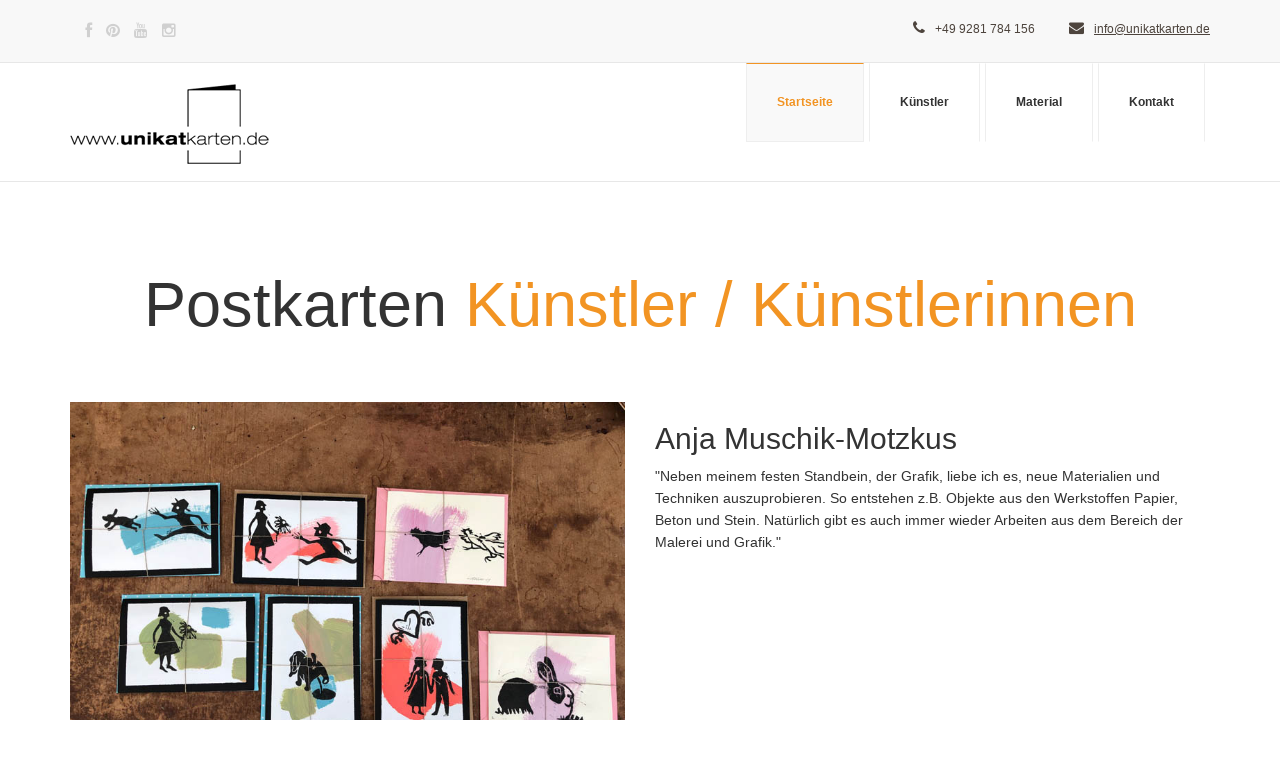

--- FILE ---
content_type: text/html
request_url: https://www.unikatkarten.de/postkarten-kuenstler.html
body_size: 9716
content:
<!DOCTYPE html>
<html lang="de">

<head>
  <meta charset="utf-8">
  <meta http-equiv="X-UA-Compatible" content="IE=edge">
  <meta name="viewport" content="width=device-width, initial-scale=1">
  <title>Von diesen K&uuml;nstlern / K&uuml;nstlerinnen haben wir Postkarten im Vertrieb</title>
  <meta name="description" content="Von diesen K&uuml;nstlern / K&uuml;nstlerinnen haben wir Postkarten im Vertrieb. Beratung und Bestellung: 0 92 81-784 156">
  <meta name="keywords" content="K&uuml;nstlern, K&uuml;nstlerinnen, Postkarten, Vertrieb">
  <meta name="robots" content="index, follow" />

  <!-- Bootstrap -->
  <link href="css/bootstrap.min.css" rel="stylesheet">
  <link rel="stylesheet" href="css/font-awesome.min.css">
  <link rel="stylesheet" href="css/jquery.bxslider.css">
  <link rel="stylesheet" type="text/css" href="css/isotope.css" media="screen" />
  <link rel="stylesheet" href="css/animate.css">
  <link rel="stylesheet" href="js/fancybox/jquery.fancybox.css" type="text/css" media="screen" />
  <link href="css/style.css" rel="stylesheet">

  <link rel="shortcut icon" href="images/favicon.png" />
  <script src='js/common.js'></script>

</head>

<body>

<!--INC:"header.inc","19.09.2019 14:32:34"-->
  <header>
    <nav class="navbar navbar-default navbar-static-top">
      <div class="container">
        <ul class="social-network">
          <li><a href="https://www.facebook.com/strukturwalzen/?ref=bookmarks" data-placement="top" title="Facebook"><i class="fa fa-facebook fa-1x"></i></a></li>
          <!--<li><a href="https://twitter.com/strukturwalzen" data-placement="top" title="Twitter"><i class="fa fa-twitter fa-1x"></i></a></li>-->
          <li><a href="https://www.pinterest.de/tobiasott/" data-placement="top" title="Pinterest"><i class="fa fa-pinterest fa-1x"></i></a></li>
          <!--<li><a href="https://plus.google.com/+TobiasOtt?rel=author" data-placement="top" title="Google plus"><i class="fa fa-google-plus fa-1x"></i></a></li-->
          <li><a href="http://www.youtube.com/user/musterwalzen" data-placement="top" title="Youtube"><i class="fa fa-youtube fa-1x"></i></a></li>
          <li><a href="https://www.instagram.com/strukturwalzen/" data-placement="top" title="Instagram"><i class="fa fa-instagram fa-1x"></i></a></li>
        </ul>

        <ul class="info">
          <li>
            <p><i class="fa fa-phone"></i>+49 9281 784 156</p>
          </li>
          <li><i class="fa fa-envelope"></i><script>stopspam('info','unikatkarten.de',1);</script></li>
        </ul>

      </div>
    </nav>

    <nav class="navbar navbar-default navbar-static-top">
      <div class="navigation">
        <div class="container">
          <div class="navbar-header">
            <button type="button" class="navbar-toggle collapsed" data-toggle="collapse" data-target=".navbar-collapse.collapse">
                                                        Menu <span class="sr-only">Toggle navigation</span>
                                                        <span class="icon-bar"></span>
                                                        <span class="icon-bar"></span>
                                                        <span class="icon-bar"></span>
                                                </button>


            <div class="site-logo">
                <a href="index.html">
                    <img src="images/logo.png" alt="Logo" />
                    <span class="logo-tagline"></span>
                </a>

            </div>


          </div>

          <div class="navbar-collapse collapse">
            <div class="menu">
              <ul class="nav nav-tabs" role="tablist">
                <li role="presentation"><a href="index.html" class="active">Startseite</a></li>
                <li role="presentation"><a href="postkarten-kuenstler.html">K&uuml;nstler</a></li>
                <li role="presentation"><a href="materialien-fuer-postkarten-zum-selber-gestalten.html">Material</a></li>
                <li role="presentation"><a href="kontakt.html">Kontakt</a></li>
              </ul>
            </div>
          </div>
        </div>
      </div>
    </nav>
  </header>
<!--/INC:"header.inc"-->

  <div class="jumbotron">
    <h1>Postkarten <span> K&uuml;nstler / K&uuml;nstlerinnen</span> </h1>
    <p></p>
  </div>


  <div class="helle-services">
    <div class="container">

      <div class="row">

        <div class="col-md-6">
          <div class="wow bounceIn" data-wow-offset="0" data-wow-delay="0.8s">
            <div class="servicesleft">
                             <img src="images/postkarten-von-anja-muschik-motzkus.jpg" alt="Postkarten von Anja Muschik-Motzkus" width="100%" />
             <p><br /></p>
            </div>
          </div>
        </div>

        <div class="col-md-6">
          <div class="wow bounceIn" data-wow-offset="0" data-wow-delay="0.4s">
            <div class="servicesleft">
             <h2>Anja Muschik-Motzkus</h2>
             <p>
              "Neben meinem festen Standbein, der Grafik, liebe ich es, neue Materialien und Techniken auszuprobieren. So entstehen z.B. Objekte aus den Werkstoffen Papier, Beton und Stein. Nat&uuml;rlich gibt es auch immer wieder Arbeiten aus dem Bereich der Malerei und Grafik."<br />
             </p>

             <p><br /></p>
            </div>
          </div>
        </div>

     </div>


      <div class="row">

        <div class="col-md-6">
          <div class="wow bounceIn" data-wow-offset="0" data-wow-delay="0.8s">
            <div class="servicesleft">
                             <img src="images/unikatkarten.jpg" alt="Unikatkarten" width="100%" />
             <p><br /></p>
            </div>
          </div>
        </div>

        <div class="col-md-6">
          <div class="wow bounceIn" data-wow-offset="0" data-wow-delay="0.4s">
            <div class="servicesleft">
             <h2>Tobias Ott</h2>
             <p>
              "Die Postkarten mit gerollten Mustern waren der Anfang meiner Leidenschaft f&uuml;r diese Malerwerkzeuge. Heute stelle ich die Walzen wiede neu her - die Postkarten gibt es immer noch."<br />
             </p>

             <p><br /></p>
            </div>
          </div>
        </div>

     </div>





     </div>
   </div>



  <!--INC:"beratung.inc","05.07.2019 11:41:58"-->
  <div class="jumbotron">
    <p><a class="btn btn-primary btn-lg" href="kontakt.html" role="button">Beratung / Bestellung</a></p>
    <p>Oder einfach anrufen: 09281-784156</p>
  </div>
<!--/INC:"beratung.inc"-->

<!--INC:"footer.inc","08.08.2022 10:20:48"-->
<div id="fusszeile">
  <footer>
    <div class="inner-footer">
      <div class="container">
        <div class="row">
          <div class="col-md-4 f-about">
            <h3>Unikat<span>karten</span> ...</h3>
            <p> ... werden mit <b>Strukturwalzen oder Musterwalzen</b> von Hand gerollt. Ich habe verschiedene Motive auf Lager oder Rolle auf Kundenwunsch.</p>

          </div>
          <div class="col-md-4 l-posts">
<!--            <h3 class="widgetheading">Latest Posts</h3>
            <ul>
              <li><a href="#">This is awesome post title</a></li>
              <li><a href="#">Awesome features are awesome</a></li>
              <li><a href="#">Create your own awesome website</a></li>
              <li><a href="#">Wow, this is fourth post title</a></li>
            </ul>
-->          </div>
            <div class="col-md-4 f-contact">
            <h3 class="widgetheading">Kontakt</h3>
           <p><strong>Tobias Ott &middot; unikatkarten.de</strong> <br /> Realschulg&auml;&szlig;chen 4 &middot; 95028 Hof <br /> Germany</p>
              <p><i class="fa fa-envelope"></i><script>stopspam('info','unikatkarten.de',1);</script></p>
            <p><i class="fa fa-phone"></i> +49-9281-784 156</p>
           </div>
        </div>
      </div>
    </div>

    <div class="last-div">
      <div class="container">
        <div class="row">
          <div class="copyright">
            &copy; <script type="text/javascript">document.write(new Date().getFullYear());</script> Tobias Ott &nbsp; | &nbsp; <a href="index.html">Startseite</a> &middot; <a href="glossar.html">Glossar</a> &middot; Support: <a href="https://www.strukturwalzen.de">Muster</a> &middot;  <a href="https://www.donnerstagswerkstatt.de">Karten</a> &middot; <a href="kontakt.html">Kontakt</a> &middot; <a href="http://www.strukturwalzen.de/impressum.htm">Impressum</a>
          </div>
<!--          <nav class="foot-nav">
            <ul>
              <li><a href="index.html">Startseite</a></li>
              <li><a href="kontakt.html">Kontakt</a></li>
              <li><a href="http://www.strukturwalzen.de/impressum.htm">Impressum</a></li>
            </ul>
          </nav>
-->
          <div class="clear"></div>
        </div>
      </div>
      <a href="" class="scrollup"><i class="fa fa-chevron-up"></i></a>
    </div>
  </footer>
  </div>
<!--/INC:"footer.inc"-->

  <!-- jQuery (necessary for Bootstrap's JavaScript plugins) -->
  <script src="js/jquery-2.1.1.min.js"></script>
  <!-- Include all compiled plugins (below), or include individual files as needed -->
  <script src="js/bootstrap.min.js"></script>
  <script src="js/wow.min.js"></script>
  <script src="js/fancybox/jquery.fancybox.pack.js"></script>
  <script src="js/jquery.easing.1.3.js"></script>
  <script src="js/jquery.isotope.min.js"></script>   <!-- Gallery -->
  <script src="js/jquery.bxslider.min.js"></script>
  <script src="js/functions.js"></script>
  <script>
    wow = new WOW({}).init();
  </script>

</body>

</html>

--- FILE ---
content_type: text/css
request_url: https://www.unikatkarten.de/css/style.css
body_size: 19589
content:
/*
    Theme Name: Dewi
    Theme URL: https://bootstrapmade.com/dewi-free-multi-purpose-html-template/
    Author: BootstrapMade
    Author URL: https://bootstrapmade.com
*/
/* ==== Google font ==== */
/* open-sans-300 - latin */
@font-face {
  font-family: 'Open Sans';
  font-style: normal;
  font-weight: 300;
  src: url('../fonts/open-sans-v29-latin-300.eot'); /* IE9 Compat Modes */
  src: local(''),
       url('../fonts/open-sans-v29-latin-300.eot?#iefix') format('embedded-opentype'), /* IE6-IE8 */
       url('../fonts/open-sans-v29-latin-300.woff2') format('woff2'), /* Super Modern Browsers */
       url('../fonts/open-sans-v29-latin-300.woff') format('woff'), /* Modern Browsers */
       url('../fonts/open-sans-v29-latin-300.ttf') format('truetype'), /* Safari, Android, iOS */
       url('../fonts/open-sans-v29-latin-300.svg#OpenSans') format('svg'); /* Legacy iOS */
}

/* open-sans-regular - latin */
@font-face {
  font-family: 'Open Sans';
  font-style: normal;
  font-weight: 400;
  src: url('../fonts/open-sans-v29-latin-regular.eot'); /* IE9 Compat Modes */
  src: local(''),
       url('../fonts/open-sans-v29-latin-regular.eot?#iefix') format('embedded-opentype'), /* IE6-IE8 */
       url('../fonts/open-sans-v29-latin-regular.woff2') format('woff2'), /* Super Modern Browsers */
       url('../fonts/open-sans-v29-latin-regular.woff') format('woff'), /* Modern Browsers */
       url('../fonts/open-sans-v29-latin-regular.ttf') format('truetype'), /* Safari, Android, iOS */
       url('../fonts/open-sans-v29-latin-regular.svg#OpenSans') format('svg'); /* Legacy iOS */
}

/* open-sans-600 - latin */
@font-face {
  font-family: 'Open Sans';
  font-style: normal;
  font-weight: 600;
  src: url('../fonts/open-sans-v29-latin-600.eot'); /* IE9 Compat Modes */
  src: local(''),
       url('../fonts/open-sans-v29-latin-600.eot?#iefix') format('embedded-opentype'), /* IE6-IE8 */
       url('../fonts/open-sans-v29-latin-600.woff2') format('woff2'), /* Super Modern Browsers */
       url('../fonts/open-sans-v29-latin-600.woff') format('woff'), /* Modern Browsers */
       url('../fonts/open-sans-v29-latin-600.ttf') format('truetype'), /* Safari, Android, iOS */
       url('../fonts/open-sans-v29-latin-600.svg#OpenSans') format('svg'); /* Legacy iOS */
}

/* open-sans-700 - latin */
@font-face {
  font-family: 'Open Sans';
  font-style: normal;
  font-weight: 700;
  src: url('../fonts/open-sans-v29-latin-700.eot'); /* IE9 Compat Modes */
  src: local(''),
       url('../fonts/open-sans-v29-latin-700.eot?#iefix') format('embedded-opentype'), /* IE6-IE8 */
       url('../fonts/open-sans-v29-latin-700.woff2') format('woff2'), /* Super Modern Browsers */
       url('../fonts/open-sans-v29-latin-700.woff') format('woff'), /* Modern Browsers */
       url('../fonts/open-sans-v29-latin-700.ttf') format('truetype'), /* Safari, Android, iOS */
       url('../fonts/open-sans-v29-latin-700.svg#OpenSans') format('svg'); /* Legacy iOS */
}

@import url('font-awesome.css');
/* ==== overwrite bootstrap standard ==== */
@import url('overwrite.css');
@import url('animate.css');



body {
        font-family:Verdana, Arial, sans-serif;
        font-size:14px;
        font-weight:300;
        line-height:1.6em;
        color:#333;
        background-color:#fff;
}

h1,h2,h3,h4,h5,h6 {
        color:#333;
        line-height:1.1em;
        font-family: 'Impact', Verdana, Arial, sans-serif;
}

p {
        color:#333;
}

p.smallfont {
        font-family:Verdana, Arial, sans-serif;
        font-size:9px;
        font-weight:300;
        line-height:1.6em;
        color:#333;
}


a {
    text-decoration:underline;
    transition: all 0.1s ease-in-out;
    -moz-transition: all 0.1s ease-in-out;
    -webkit-transition: all 0.1s ease-in-out;
    -o-transition: all 0.1s ease-in-out;
    outline: none;
        color:#333;
}

.navigation a, .copyright a, .btn a {
    text-decoration:none;
}

a:hover {
  text-decoration: none;
  color:#eee;
}

ul.social-network {
        font-size: 16px;
        list-style:none;
        margin-top:10px;
        padding:10px;
        transition: all 0.3s ease-in-out;
  -moz-transition: all 0.3s ease-in-out;
  -webkit-transition: all 0.3s ease-in-out;
  -o-transition: all 0.3s ease-in-out;
}

ul.social-network li {
        display:inline;
        margin: 0 5px;
}
ul.social-network li a {
        color:#d0d0d0;

}
.social-network li:hover .fa-twitter {
  color: #00abf0;
}
.social-network li:hover .fa-facebook {
  color: #39579a;
}
.social-network li:hover .fa-google-plus {
  color: #eb8984;
}
.social-network li:hover .fa-pinterest {
  color: #c9171e;

}
.social-network li:hover .fa-linkedin {
  color: #0077b5;

}
.info {
  float: right;
  margin-top: -45px;
   margin-left: 110px;
}

.info li {
  display: inline-block;
  margin-left: 30px;
}

.info i {
  color: #4d443d;
  font-size: 15px;
  margin-right: 10px;
}

.info a {
  color: #4d443d;
  font-size: 12px;
}

.info a:hover {
  color: #f29423;
}

.info p {
  color: #4d443d;
  font-size: 12px;
  margin: 0;
}


.site-logo {
 margin-bottom: 15px;

}
/*===========================
  Menu and Navigation
============================ */
.navigation  {
  background-color:#fff;
  padding:0;

}

.navbar-brand h1 {
        margin-top:-10px;
        float: left;
        font-size: 30px;
        color:#333;

}
.navbar-brand h1 span {
        color: #f29423;
}


.menu {
        font-size:12px;
        float:right;
        font-weight:700;
}

.menu ul.nav-tabs li {
        color:#000;
}

.nav-tabs {
  border-bottom: 0;
}
.nav-tabs > li {
  float: left;
  margin-bottom: 0;
}
.nav-tabs > li > a {
        margin-top:-20px;
        margin-right:5px;
        line-height: 1.42857143;
        border-color: #fff #eee #fff;
        border-top: 1px solid transparent;
        border-radius:0;
        color:#333;
        padding:30px;
}

.nav-tabs > li > a:hover {
  border-color: #f29423 #eee #eee;
  color: #f29423;
  border-radius:0;
  background-color:#f9f9f9;
  transition: all 0.3s ease-in-out;
  -moz-transition: all 0.3s ease-in-out;
  -webkit-transition: all 0.3s ease-in-out;
  -o-transition: all 0.3s ease-in-out;
}
.nav-tabs > li > a.active {
  border-color: #f29423 #eee #eee;
  color: #f29423;
  border-radius:0;
  background-color:#f9f9f9;
  transition: all 0.3s ease-in-out;
  -moz-transition: all 0.3s ease-in-out;
  -webkit-transition: all 0.3s ease-in-out;
  -o-transition: all 0.3s ease-in-out;
}
.slider {
        margin-top:-20px;
        margin-left:7px;
}

.slider img {
    width: 100%;
}

.align-center {
        text-align:center;
        background-color:#fff;
        color:#000;
        padding:70px;
        margin-top:20px;
        margin-bottom:20px;
}
.align-center  h4 {
        padding:10px;
        -webkit-box-shadow: 1px 2px 2px 4px rgba(204,204,204,1);
-moz-box-shadow: 1px 2px 2px 4px rgba(204,204,204,1);
box-shadow: 1px 2px 2px 4px rgba(204,204,204,1);
}
.align-center  p {
        margin-top:10px;
        margin-bottom:30px;
}
.align-center:hover {                     /* TO */
         background-color:#f8f8f8;
}
.icon {
        margin-top:30px;
        margin-bottom:30px;
        color:#f29423;
}

.ficon i {
        color:#f29423;
}
.ficon a {
        color:#333;
}
.ficon a:hover {
        color:#eee;
}
.btn {
        color:#333;
  display: inline-block;
  padding: 10px 20px;
  margin-bottom: 0;
  font-size: 14px;
  font-weight: normal;
  line-height: 1.42857143;
  text-align: center;
  white-space: nowrap;
  vertical-align: middle;
  -ms-touch-action: manipulation;
      touch-action: manipulation;
  cursor: pointer;
  -webkit-user-select: none;
     -moz-user-select: none;
      -ms-user-select: none;
          user-select: none;
  background-image: none;
  border: 1px solid transparent;
  border-radius: 0;
}

.btn:hover {
  color: #fff;
  text-decoration: none;
  background-color: #f29423;
  transition: all 0.3s ease-in-out;
  -moz-transition: all 0.3s ease-in-out;
  -webkit-transition: all 0.3s ease-in-out;
  -o-transition: all 0.3s ease-in-out;
}

.btn-default {
  color: #fff;
  background-color: #fff;
  border-color: #ccc;
}

.thumbnail {
  display: block;
  padding: 4px;
  margin-bottom: 20px;
  line-height: 1.42857143;
  background-color: #fff;
  border: 1px solid #ddd;
  border-radius: 0;
  text-align:center;
  -webkit-transition: border .2s ease-in-out;
       -o-transition: border .2s ease-in-out;
          transition: border .2s ease-in-out;
}
.img-thumbnail {
  display: inline-block;
  max-width: 100%;
  height: auto;
  padding: 4px;
  line-height: 1.42857143;
  background-color: #fff;
  border: 1px solid #ddd;
  border-radius: 0;
  -webkit-transition: all .2s ease-in-out;
       -o-transition: all .2s ease-in-out;
          transition: all .2s ease-in-out;
}
.img-thumbnail img {
        margin-top:20px;
        margin-bottom:20px;
        border-radius:50%
}

.box {
        background-color:#f9f9f9;
        padding-top:80px;
        padding-bottom:60px;

}
.caption {
        text-align:center;
}
.caption a {
        margin-top:20px;
        margin-bottom:20px;
        color:#333;
}

.jumbotron {
        text-align:center;
        line-height: 1.5;
        margin-bottom:-5px;
        background-color:#fff;
}

.jumbotron p {
        margin-top:20px;
}
.jumbotron span{
        color:#f29423;
}
.jumbotron .btn-primary {
  color: #fff;
  border-color: #ccc;
  font-size:16px;
  text-transform:uppercase;
  margin-top:20px;
  background-color:#f29423;
}
.jumbotron .btn-primary:hover {
  color:#333;
  background-color:#f9f9f9;
}

.jumbotron h2 {
        margin-top:-68px;
        margin-bottom:-60px;
   color:#f29423;
   background-color:#e9e9e9;
   padding: 50px;
   padding-bottom:70px;
   font-size:40px;

}
/*===========================
  Services
============================ */

.helle-services {
        padding-top:0px;
        padding-bottom:50px;
        background-color:#fff;
}

.our-services {
        padding-top:50px;
        padding-bottom:50px;
        background-color:#f9f9f9;
}
.services  {
        text-align:center;
}

.servicesleft  {
        text-align:left;
}

.services p {
        margin-bottom:30px;
        margin-top:30px;
        color:#090909;
}
.icons i {
        padding:50px;
        border-radius:50%;
        color:#f29423;
        background-color:#fff;
        border-color:#ccc;
        margin-top:30px;
        margin-bottom:30px;
        box-shadow: 0 0 0 8px rgba(255,255,255,1);
        -webkit-transition: background 0.2s, color 0.2s;
        -moz-transition: background 0.2s, color 0.2s;
        transition: background 0.2s, color 0.2s;
}
.icons i:hover {
        background-color:#f29423;
        color: #fff;
}

/*===========================
  Blog
============================ */
.blog {
        padding-top:30px;
        padding-bottom:50px;
        background-color:#f9f9f9;
}
.page-header h5 {
        margin-bottom:30px;
}

.page-header p {
        margin-top:10px;
}
.blog .ficon {
        text-align:center;
        margin-bottom:30px;
        margin-top:20px;

}
.blog .ficon a:hover {
        color:#f29423;
}
.recents {
        margin-top:110px;

}
.recent-post ul.recent {
        list-style:none;
        margin:0;
        margin-left: 0;
        padding-left:0;

}
.recent-post ul.recent li {
        margin:0 5px 15px 0;

}
.recent-post ul.recent li a {
        background:#eee;
        color:#333;
        padding:5px 10px;
}
.recent-post ul.recent li a:hover {
        text-decoration:none;
        color:#fff;
        background-color:#f29423;
}
.pager li > a:hover,
.pager li > a:focus {
  text-decoration: none;
  background-color: #f29423;
}
.list-group-item {
  position: relative;
  display: block;
  padding: 10px 15px;
  background-color: #fff;
  border: 1px solid #eee;
  color:#333;
}
.list-group-item a:hover {
  color:#f29423;
  margin-left:5px;
}
.list-group-item > .badge {
  float: right;
  border-radius:0;
  background-color:#fff;
  color:#333;
}

/*===========================
  Portfolio
============================ */
#section-works {
        margin-top:-5px;
        margin-bottom:50px;
        background-color:#f9f9f9;
        font-weight:400;
        padding-top:40px;
        padding-bottom:50px;
}

nav#filter a {
        background-color: #fff;
        color:#333;
        font-weight:500;
}
nav#filter a:hover, nav#filter a.current {
        background-color: #f29423;
        color:#fff;
        font-weight:400;
}

/* ------- */

.isotopeWrapper article{
    margin-bottom: 30px;
}

#portfolio img  {
        width:100%;

}

#portfolio article p {
        margin-bottom:1.45em;/*set next row on the baseline*/
}
nav#filter {
        margin-bottom:1.5em;
}

nav#filter li {
        display:inline-block;
        margin:0 0 0 5px;
}
nav#filter a {
        padding: 4px 12px;
        line-height: 20px;
        text-decoration: none;
}


.portfolio-items article img {width:100%;}

.portfolio-item {
        display: block;
        position: relative;
        -webkit-transition: all 0.2s ease-in-out;
        -moz-transition: all 0.2s ease-in-out;
        -o-transition: all 0.2s ease-in-out;
        transition: all 0.2s ease-in-out;
}
.portfolio-item img {
        -webkit-transition: all 300ms linear;
        -moz-transition: all 300ms linear;
        -o-transition: all 300ms linear;
        -ms-transition: all 300ms linear;
        transition: all 300ms linear;
        background: #fff;
}

.portfolio-item .portfolio-desc {
    display: block;
    opacity: 0;
    position: absolute;
    width: 100%;
        left: 0;
        top: 0;
        color: rgba(220, 220, 220, 0.7);
}
.portfolio-item:hover .portfolio-desc {
        padding-top: 5%;
        height: 100%;
    transition: all 200ms ease-in-out 0s;
        opacity: 0.9;
}

.portfolio-item .portfolio-desc a {
        color: #f29423;
}

.portfolio-item .portfolio-desc a:hover {
        /*text-shadow: 2px 2px 1px rgba(0, 0, 0, 0.7);*/
        text-decoration: none;
}

.portfolio-item .portfolio-desc .folio-info {
        top:-20px;
        padding: 30px;
        height: 0;
    opacity: 0;
    position: relative;
}

.portfolio-item:hover .folio-info{
        height: 100%;
    opacity: 0.8;
    transition: all 500ms ease-in-out 0s;
        top:-10px;
}


.portfolio-item .portfolio-desc .folio-info h5 {
        text-transform: uppercase;

}
.portfolio-item .portfolio-desc .folio-info p {

        font-size: 12px;
}
/* --- contact-area --- */
.contact-area  {
        margin-top:60px;
        margin-bottom:30px;
}

button.btn-default {
        margin-top:10px;
        margin-bottom:30px;
        background-color:#fff;
        color:#333;
}
button.btn-default:hover {
        background-color:#f29423;
        color:#fff;
}
textarea.form-control {
        border-radius:0;

}

.validation {
    color: red;
    display:none;
    margin: 0 0 20px;
    font-weight:400;
    font-size:13px;
}

#sendmessage {
    color: green;
    border:1px solid green;
    display:none;
    text-align:center;
    padding:15px;
    font-weight:600;
    margin-bottom:15px;
}

#errormessage {
    color: red;
    display:none;
    border:1px solid red;
    text-align:center;
    padding:15px;
    font-weight:600;
    margin-bottom:15px;
}

#sendmessage.show, #errormessage.show, .show {
        display:block;
}


/* --- Map --- */
.map{
        position:relative;
        margin-top:18px;
}

/* google map */
#google-map{
    position:relative;
    height: 400px;
}

/*=========================
  Footer
 ================= */

footer {
  background: #f9f9f9;
}

.inner-footer {
  padding: 100px 0;
}
.inner-footer  ul li,a  {
         list-style:none;
}
.widgetheading {
  font-size: 24px;
  color: #4d443d;
  font-weight: 100;
  margin-top: 0;
  margin-bottom: 40px;

}
.f-about a h1 {
        margin-top: 0;
        margin-bottom: 40px;
        color: #4d443d;

}
.f-about a h1 span {
        color: #f29423;

}
.f-about p {
  font-size: 14px;
  color: #494c51;
}
.l-posts h3 {
        margin-left:40px;
}
.l-posts li a {
  font-size: 14px;
  color: #494c51;
  margin: 0;
  font-weight: 300;
  border-bottom: 1px solid #2c2d2e;
  padding-bottom: 10px;
  margin-bottom: 10px;
  display: block;
}

.l-posts li a:hover  {
  color: #4d443d;
}

.f-contact p {
  font-size: 14px;
  color: #494c51;
  margin: 0;

  font-weight: 300;
  margin-bottom: 15px;
}

.f-contact i {
  color: #56595f;
  font-size: 16px;
  margin-right: 10px;
}

.f-contact a:hover p{
  color: #4d443d;
}
.last-div {
    background: #1f2021;
    padding: 20px 0;
    position: relative;
}

.copyright {
    font-size: 14px;
    color: #494c51;
    margin: 0;

    font-weight: 300;
    float: left;
}
.copyright a{
    color: #494c51;
}
.copyright a:hover {
    text-decoration: underline;
    color: #f29423;
}

.foot-nav {
    float: right;
        margin-right:20px;
}

.foot-nav li {
    display: inline;
        margin-right:20px;
}

.foot-nav li:after {
    content: "";
    padding-left: 7px;
    margin-right: 7px;
}

.foot-nav li:last-child:after {
        display: none;
}

.foot-nav a {
        font-size: 14px;
        color: #494c51;
        margin: 0;
        font-weight: 300;
}

.foot-nav a:hover {
    color: #f29423;
}

a.scrollup{
    color:#fff;
        height:40px;
        width:40px;
        font-size:22px;
        line-height:40px;
        text-align:center;
        text-decoration:none;
        position:fixed;
        bottom:20px;
        right:40px;
        opacity:0,5;
        border-radius:50%;
        z-index:999;
}
a.scrollup:hover{
        opacity:1;
        background-color:#f29423;
        color:#fff;;
}


/* ========================================
Media queries
========================================= */
/* Small devices (tablets, 768px and up) */

@media (min-width: @screen-sm-min) {

        .img-thumbnail img {
                margin-right:30px;

        }
}



@media  (max-width: 767px) {             /* TO */


.menu {
        font-size:12px;
        float:left;
        text-transform:uppercase;
        font-weight:600;
}

.menu ul.nav-tabs li {
        color:#000;
}

.nav-tabs {
}

.nav-tabs li {
         border: 0px solid #000;
         width: 100%;
}

.nav-tabs > li > a {
        margin-top:0px;
        margin-right:0px;
        margin-left:20px;
        line-height: 1.42857143;
        border-color: #fff #fff #eee;
        border-top: 0px solid transparent;
        border-radius:0;
        color:#333;
        padding:20px;
}




}



/* ========================================
TO
========================================= */


.responsive-video iframe {
position: absolute;
top: 0;
left: 0;
width: 100%;
height: 100%;
}

.responsive-video {
position: relative;
padding-bottom: 56.25%; /* Default for 1600x900 videos 16:9 ratio*/
padding-top: 0px;
height: 0;
overflow: hidden;
}

--- FILE ---
content_type: text/javascript
request_url: https://www.unikatkarten.de/js/functions.js
body_size: 1549
content:
(function ($) {

  $(window).scroll(function () {
    if ($(this).scrollTop() > 100) {
      $('.scrollup').fadeIn();
    } else {
      $('.scrollup').fadeOut();
    }
  });
  $('.scrollup').click(function () {
    $("html, body").animate({
      scrollTop: 0
    }, 1000);
    return false;
  });

  // portfolio
  $(window).on('load', function () {
    if ($('.isotopeWrapper').length) {
  
      var $container = $('.isotopeWrapper');
      var $resize = $('.isotopeWrapper').attr('id');
      // initialize isotope
  
      $container.isotope({
        itemSelector: '.isotopeItem',
        resizable: false, // disable normal resizing
        masonry: {
          columnWidth: $container.width() / $resize
        }
  
      });
  
      $('#filter a').click(function () {
  
        $('#filter a').removeClass('current');
        $(this).addClass('current');
        var selector = $(this).attr('data-filter');
        $container.isotope({
          filter: selector,
          animationOptions: {
            duration: 1000,
            easing: 'easeOutQuart',
            queue: false
          }
        });
        return false;
      });
  
      $(window).smartresize(function () {
        $container.isotope({
          // update columnWidth to a percentage of container width
          masonry: {
            columnWidth: $container.width() / $resize
          }
        });
      });
  
    }
  });

  // fancybox
  $(".fancybox").fancybox();

  $('.bxslider').bxSlider({
    mode: 'horizontal',
    useCSS: false,
    infiniteLoop: false,
    hideControlOnEnd: true,
    easing: 'easeOutElastic',
    speed: 2000
  });

})(jQuery);


--- FILE ---
content_type: text/javascript
request_url: https://www.unikatkarten.de/js/common.js
body_size: 1332
content:
function stopspam(user,domain,textausgabe){
     // wenn textausgabe = 0 wird der text nicht ausgegeben, z.B. weil ein Bild angezeigt werden soll
     // Achtung: </a> Tag muss dann per Hand geschlossen werden!

     document.write('<a href="mailto:' + user + '&#64' + domain + '">');
     if (textausgabe == 1)
         document.write(user + '&#64' + domain + '</a>');


     //window.location = mailstring;
}

function win(filename, width, height){
   myWindow = window.open(filename,"myWin","scrollbars=no,resizable=yes,status=no,width=" + width+7 +",height="+height+28);
   myWindow.resizeTo(width,height);
   myWindow.refresh;
   myWindow.focus;
}

function winpic(filename){
   myWindow = window.open(filename,'myWin','toolbar=no,location=no,directories=no,status=no,menubar=no,scrollbars=no,resizable=no,width=750,height=550');
   myWindow.focus;
}

function doOldPopUp(ziel) {
   reWin = window.open(ziel,'determined','toolbar=no,location=no,directories=no,status=no,menubar=no,scrollbars=no,resizable=no,width=410,height=470,top=100,left=100');
}


function zufallsbild() {
today=new Date();
jran=today.getTime();
var anzahl = 3;     // Anzahl der Bilder
var random_number="";
ia=9301;
ic=49297;
im=233280;
jran = (jran*ia+ic) % im;

random_number = Math.ceil( (jran/(im*1.0)) * anzahl);

document.write("<img src='picture/shabby-style.com-" + random_number + ".jpg' width='375' height='375' border='0' alt='shabby-style.com'><br />");

}

